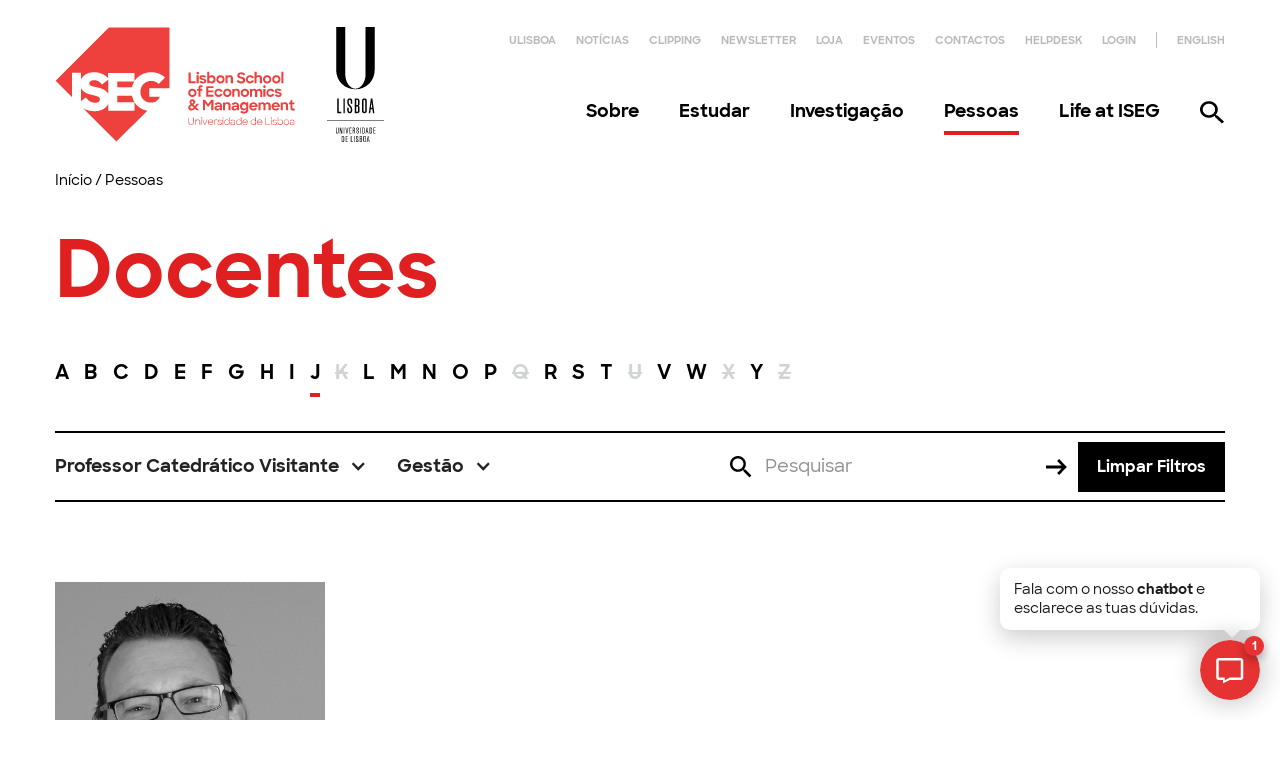

--- FILE ---
content_type: text/html; charset=UTF-8
request_url: https://www.iseg.ulisboa.pt/pessoas/docentes/?ru=analise-e-matematica-financeira&cat=professor-catedratico-visitante&dep=gestao&letter=J
body_size: 10564
content:

<!DOCTYPE html>
<html lang="pt" data-wf-page="5fe106a88a172e509539fddb" data-wf-site="5fce48798b20421d6058c2cc">

	<head>
		<meta charset="utf-8">
		<meta content="width=device-width, initial-scale=1" name="viewport">

		<!-- begin wp_head -->
		<meta name='robots' content='index, follow, max-image-preview:large, max-snippet:-1, max-video-preview:-1' />
	<!-- Google Tag Manager -->
	<script>
		(function(w, d, s, l, i) {
			w[l] = w[l] || [];
			w[l].push({
				'gtm.start': new Date().getTime(),
				event: 'gtm.js'
			});
			var f = d.getElementsByTagName(s)[0],
				j = d.createElement(s),
				dl = l != 'dataLayer' ? '&l=' + l : '';
			j.async = true;
			j.src =
				'https://www.googletagmanager.com/gtm.js?id=' + i + dl;
			f.parentNode.insertBefore(j, f);
		})(window, document, 'script', 'dataLayer', 'GTM-WGS4B3K');
	</script>
	<!-- End Google Tag Manager -->

	<!-- This site is optimized with the Yoast SEO plugin v22.6 - https://yoast.com/wordpress/plugins/seo/ -->
	<title>Docentes - ISEG</title>
	<link rel="canonical" href="https://www.iseg.ulisboa.pt/pessoas/docentes/" />
	<script type="application/ld+json" class="yoast-schema-graph">{"@context":"https://schema.org","@graph":[{"@type":"WebPage","@id":"https://www.iseg.ulisboa.pt/pessoas/docentes/","url":"https://www.iseg.ulisboa.pt/pessoas/docentes/","name":"Docentes - ISEG","isPartOf":{"@id":"https://www.iseg.ulisboa.pt/#website"},"datePublished":"2021-01-08T14:58:28+00:00","dateModified":"2021-01-08T15:07:24+00:00","breadcrumb":{"@id":"https://www.iseg.ulisboa.pt/pessoas/docentes/#breadcrumb"},"inLanguage":"pt-PT","potentialAction":[{"@type":"ReadAction","target":["https://www.iseg.ulisboa.pt/pessoas/docentes/"]}]},{"@type":"BreadcrumbList","@id":"https://www.iseg.ulisboa.pt/pessoas/docentes/#breadcrumb","itemListElement":[{"@type":"ListItem","position":1,"name":"Home","item":"https://www.iseg.ulisboa.pt/"},{"@type":"ListItem","position":2,"name":"Pessoas","item":"https://www.iseg.ulisboa.pt/pessoas/"},{"@type":"ListItem","position":3,"name":"Docentes"}]},{"@type":"WebSite","@id":"https://www.iseg.ulisboa.pt/#website","url":"https://www.iseg.ulisboa.pt/","name":"ISEG","description":"Lisbon School of Economics &amp; Management","publisher":{"@id":"https://www.iseg.ulisboa.pt/#organization"},"potentialAction":[{"@type":"SearchAction","target":{"@type":"EntryPoint","urlTemplate":"https://www.iseg.ulisboa.pt/?s={search_term_string}"},"query-input":"required name=search_term_string"}],"inLanguage":"pt-PT"},{"@type":"Organization","@id":"https://www.iseg.ulisboa.pt/#organization","name":"ISEG","url":"https://www.iseg.ulisboa.pt/","logo":{"@type":"ImageObject","inLanguage":"pt-PT","@id":"https://www.iseg.ulisboa.pt/#/schema/logo/image/","url":"https://www.iseg.ulisboa.pt/wp-content/uploads/2021/02/iseg-logo-ul.svg","contentUrl":"https://www.iseg.ulisboa.pt/wp-content/uploads/2021/02/iseg-logo-ul.svg","width":250,"height":120,"caption":"ISEG"},"image":{"@id":"https://www.iseg.ulisboa.pt/#/schema/logo/image/"},"sameAs":["https://www.facebook.com/iseg.pt","https://x.com/iseglisbon","https://www.instagram.com/iseglisbon/","https://www.linkedin.com/school/iseglisbon/","https://www.youtube.com/user/DMREISEG"]}]}</script>
	<!-- / Yoast SEO plugin. -->


<link rel='dns-prefetch' href='//www.googletagmanager.com' />
<link rel="alternate" type="application/rss+xml" title="ISEG &raquo; Feed" href="https://www.iseg.ulisboa.pt/feed/" />
<link rel="alternate" type="application/rss+xml" title="ISEG &raquo; Feed de comentários" href="https://www.iseg.ulisboa.pt/comments/feed/" />
<style id='classic-theme-styles-inline-css' type='text/css'>
/*! This file is auto-generated */
.wp-block-button__link{color:#fff;background-color:#32373c;border-radius:9999px;box-shadow:none;text-decoration:none;padding:calc(.667em + 2px) calc(1.333em + 2px);font-size:1.125em}.wp-block-file__button{background:#32373c;color:#fff;text-decoration:none}
</style>
<style id='global-styles-inline-css' type='text/css'>
body{--wp--preset--color--black: #000000;--wp--preset--color--cyan-bluish-gray: #abb8c3;--wp--preset--color--white: #ffffff;--wp--preset--color--pale-pink: #f78da7;--wp--preset--color--vivid-red: #cf2e2e;--wp--preset--color--luminous-vivid-orange: #ff6900;--wp--preset--color--luminous-vivid-amber: #fcb900;--wp--preset--color--light-green-cyan: #7bdcb5;--wp--preset--color--vivid-green-cyan: #00d084;--wp--preset--color--pale-cyan-blue: #8ed1fc;--wp--preset--color--vivid-cyan-blue: #0693e3;--wp--preset--color--vivid-purple: #9b51e0;--wp--preset--color--iseg-red: #e02020;--wp--preset--color--iseg-pink: #f0bed5;--wp--preset--color--iseg-yellow: #fadc64;--wp--preset--color--iseg-blue: #3787fa;--wp--preset--color--iseg-white: #ffffff;--wp--preset--color--iseg-dark-grey: #413f4b;--wp--preset--color--iseg-green: #67BEB0;--wp--preset--font-size--small: 14px;--wp--preset--font-size--medium: 20px;--wp--preset--font-size--large: 24px;--wp--preset--font-size--x-large: 42px;--wp--preset--font-size--huge: 25px;--wp--preset--spacing--20: 0.44rem;--wp--preset--spacing--30: 0.67rem;--wp--preset--spacing--40: 1rem;--wp--preset--spacing--50: 1.5rem;--wp--preset--spacing--60: 2.25rem;--wp--preset--spacing--70: 3.38rem;--wp--preset--spacing--80: 5.06rem;--wp--preset--shadow--natural: 6px 6px 9px rgba(0, 0, 0, 0.2);--wp--preset--shadow--deep: 12px 12px 50px rgba(0, 0, 0, 0.4);--wp--preset--shadow--sharp: 6px 6px 0px rgba(0, 0, 0, 0.2);--wp--preset--shadow--outlined: 6px 6px 0px -3px rgba(255, 255, 255, 1), 6px 6px rgba(0, 0, 0, 1);--wp--preset--shadow--crisp: 6px 6px 0px rgba(0, 0, 0, 1);}:where(.is-layout-flex){gap: 0.5em;}:where(.is-layout-grid){gap: 0.5em;}body .is-layout-flex{display: flex;}body .is-layout-flex{flex-wrap: wrap;align-items: center;}body .is-layout-flex > *{margin: 0;}body .is-layout-grid{display: grid;}body .is-layout-grid > *{margin: 0;}:where(.wp-block-columns.is-layout-flex){gap: 2em;}:where(.wp-block-columns.is-layout-grid){gap: 2em;}:where(.wp-block-post-template.is-layout-flex){gap: 1.25em;}:where(.wp-block-post-template.is-layout-grid){gap: 1.25em;}.has-black-color{color: var(--wp--preset--color--black) !important;}.has-cyan-bluish-gray-color{color: var(--wp--preset--color--cyan-bluish-gray) !important;}.has-white-color{color: var(--wp--preset--color--white) !important;}.has-pale-pink-color{color: var(--wp--preset--color--pale-pink) !important;}.has-vivid-red-color{color: var(--wp--preset--color--vivid-red) !important;}.has-luminous-vivid-orange-color{color: var(--wp--preset--color--luminous-vivid-orange) !important;}.has-luminous-vivid-amber-color{color: var(--wp--preset--color--luminous-vivid-amber) !important;}.has-light-green-cyan-color{color: var(--wp--preset--color--light-green-cyan) !important;}.has-vivid-green-cyan-color{color: var(--wp--preset--color--vivid-green-cyan) !important;}.has-pale-cyan-blue-color{color: var(--wp--preset--color--pale-cyan-blue) !important;}.has-vivid-cyan-blue-color{color: var(--wp--preset--color--vivid-cyan-blue) !important;}.has-vivid-purple-color{color: var(--wp--preset--color--vivid-purple) !important;}.has-black-background-color{background-color: var(--wp--preset--color--black) !important;}.has-cyan-bluish-gray-background-color{background-color: var(--wp--preset--color--cyan-bluish-gray) !important;}.has-white-background-color{background-color: var(--wp--preset--color--white) !important;}.has-pale-pink-background-color{background-color: var(--wp--preset--color--pale-pink) !important;}.has-vivid-red-background-color{background-color: var(--wp--preset--color--vivid-red) !important;}.has-luminous-vivid-orange-background-color{background-color: var(--wp--preset--color--luminous-vivid-orange) !important;}.has-luminous-vivid-amber-background-color{background-color: var(--wp--preset--color--luminous-vivid-amber) !important;}.has-light-green-cyan-background-color{background-color: var(--wp--preset--color--light-green-cyan) !important;}.has-vivid-green-cyan-background-color{background-color: var(--wp--preset--color--vivid-green-cyan) !important;}.has-pale-cyan-blue-background-color{background-color: var(--wp--preset--color--pale-cyan-blue) !important;}.has-vivid-cyan-blue-background-color{background-color: var(--wp--preset--color--vivid-cyan-blue) !important;}.has-vivid-purple-background-color{background-color: var(--wp--preset--color--vivid-purple) !important;}.has-black-border-color{border-color: var(--wp--preset--color--black) !important;}.has-cyan-bluish-gray-border-color{border-color: var(--wp--preset--color--cyan-bluish-gray) !important;}.has-white-border-color{border-color: var(--wp--preset--color--white) !important;}.has-pale-pink-border-color{border-color: var(--wp--preset--color--pale-pink) !important;}.has-vivid-red-border-color{border-color: var(--wp--preset--color--vivid-red) !important;}.has-luminous-vivid-orange-border-color{border-color: var(--wp--preset--color--luminous-vivid-orange) !important;}.has-luminous-vivid-amber-border-color{border-color: var(--wp--preset--color--luminous-vivid-amber) !important;}.has-light-green-cyan-border-color{border-color: var(--wp--preset--color--light-green-cyan) !important;}.has-vivid-green-cyan-border-color{border-color: var(--wp--preset--color--vivid-green-cyan) !important;}.has-pale-cyan-blue-border-color{border-color: var(--wp--preset--color--pale-cyan-blue) !important;}.has-vivid-cyan-blue-border-color{border-color: var(--wp--preset--color--vivid-cyan-blue) !important;}.has-vivid-purple-border-color{border-color: var(--wp--preset--color--vivid-purple) !important;}.has-small-font-size{font-size: var(--wp--preset--font-size--small) !important;}.has-medium-font-size{font-size: var(--wp--preset--font-size--medium) !important;}.has-large-font-size{font-size: var(--wp--preset--font-size--large) !important;}.has-x-large-font-size{font-size: var(--wp--preset--font-size--x-large) !important;}
.wp-block-navigation a:where(:not(.wp-element-button)){color: inherit;}
:where(.wp-block-post-template.is-layout-flex){gap: 1.25em;}:where(.wp-block-post-template.is-layout-grid){gap: 1.25em;}
:where(.wp-block-columns.is-layout-flex){gap: 2em;}:where(.wp-block-columns.is-layout-grid){gap: 2em;}
.wp-block-pullquote{font-size: 1.5em;line-height: 1.6;}
</style>
<link rel='stylesheet' id='pb-accordion-blocks-style-css' href='https://www.iseg.ulisboa.pt/wp-content/plugins/accordion-blocks/build/index.css?ver=1.5.0' type='text/css' media='all' />
<link rel='stylesheet' id='trp-language-switcher-v2-css' href='https://www.iseg.ulisboa.pt/wp-content/plugins/translatepress-multilingual/assets/css/trp-language-switcher-v2.css?ver=3.0.1' type='text/css' media='all' />
<link rel='stylesheet' id='tablepress-default-css' href='https://www.iseg.ulisboa.pt/wp-content/plugins/tablepress/css/build/default.css?ver=2.3.1' type='text/css' media='all' />
<link rel='stylesheet' id='iseg-normalize-css-css' href='https://www.iseg.ulisboa.pt/wp-content/themes/iseg/assets/css/normalize.css?ver=1765448798' type='text/css' media='all' />
<link rel='stylesheet' id='iseg-w-css-css' href='https://www.iseg.ulisboa.pt/wp-content/themes/iseg/assets/css/components.css?ver=1765448798' type='text/css' media='all' />
<link rel='stylesheet' id='iseg-css-css' href='https://www.iseg.ulisboa.pt/wp-content/themes/iseg/assets/css/iseg.css?ver=1765448798' type='text/css' media='all' />
<link rel='stylesheet' id='iseg-custom-css-css' href='https://www.iseg.ulisboa.pt/wp-content/themes/iseg/assets/css/custom.css?ver=1765448798' type='text/css' media='all' />
<link rel='stylesheet' id='vite-tailwind-css' href='https://www.iseg.ulisboa.pt/wp-content/themes/iseg/assets/dist/assets/tailwind-Cemx4nXk.css?ver=1.0.0' type='text/css' media='all' />
<script type="text/javascript" src="https://d3e54v103j8qbb.cloudfront.net/js/jquery-3.5.1.min.dc5e7f18c8.js?site=5fce48798b20421d6058c2cc%20type=text/javascript%20integrity=sha256-9/aliU8dGd2tb6OSsuzixeV4y/faTqgFtohetphbbj0=" id="jquery-core-js"></script>
<script type="text/javascript" src="https://www.iseg.ulisboa.pt/wp-includes/js/jquery/jquery-migrate.min.js?ver=3.4.1" id="jquery-migrate-js"></script>
<script type="text/javascript" src="https://www.iseg.ulisboa.pt/wp-content/plugins/translatepress-multilingual/assets/js/trp-frontend-language-switcher.js?ver=3.0.1" id="trp-language-switcher-js-v2-js"></script>

<!-- Google tag (gtag.js) snippet added by Site Kit -->
<!-- Google Analytics snippet added by Site Kit -->
<script type="text/javascript" src="https://www.googletagmanager.com/gtag/js?id=GT-PJRD8P2" id="google_gtagjs-js" async></script>
<script type="text/javascript" id="google_gtagjs-js-after">
/* <![CDATA[ */
window.dataLayer = window.dataLayer || [];function gtag(){dataLayer.push(arguments);}
gtag("set","linker",{"domains":["www.iseg.ulisboa.pt"]});
gtag("js", new Date());
gtag("set", "developer_id.dZTNiMT", true);
gtag("config", "GT-PJRD8P2");
/* ]]> */
</script>
<link rel="https://api.w.org/" href="https://www.iseg.ulisboa.pt/wp-json/" /><link rel="alternate" type="application/json" href="https://www.iseg.ulisboa.pt/wp-json/wp/v2/pages/523" /><link rel="EditURI" type="application/rsd+xml" title="RSD" href="https://www.iseg.ulisboa.pt/xmlrpc.php?rsd" />
<meta name="generator" content="WordPress 6.5.7" />
<link rel='shortlink' href='https://www.iseg.ulisboa.pt/?p=523' />
<meta name="generator" content="Site Kit by Google 1.170.0" /><link rel="alternate" hreflang="pt-PT" href="https://www.iseg.ulisboa.pt/pessoas/docentes/?ru=analise-e-matematica-financeira&#038;cat=professor-catedratico-visitante&#038;dep=gestao&#038;letter=J"/>
<link rel="alternate" hreflang="en-US" href="https://www.iseg.ulisboa.pt/en/people/faculty/?ru=analise-e-matematica-financeira&#038;cat=professor-catedratico-visitante&#038;dep=gestao&#038;letter=J"/>
<link rel="alternate" hreflang="pt" href="https://www.iseg.ulisboa.pt/pessoas/docentes/?ru=analise-e-matematica-financeira&#038;cat=professor-catedratico-visitante&#038;dep=gestao&#038;letter=J"/>
<link rel="alternate" hreflang="en" href="https://www.iseg.ulisboa.pt/en/people/faculty/?ru=analise-e-matematica-financeira&#038;cat=professor-catedratico-visitante&#038;dep=gestao&#038;letter=J"/>
<link rel="icon" href="https://www.iseg.ulisboa.pt/wp-content/uploads/2021/01/cropped-favicon-32x32.png" sizes="32x32" />
<link rel="icon" href="https://www.iseg.ulisboa.pt/wp-content/uploads/2021/01/cropped-favicon-192x192.png" sizes="192x192" />
<link rel="apple-touch-icon" href="https://www.iseg.ulisboa.pt/wp-content/uploads/2021/01/cropped-favicon-180x180.png" />
<meta name="msapplication-TileImage" content="https://www.iseg.ulisboa.pt/wp-content/uploads/2021/01/cropped-favicon-270x270.png" />
	<!-- [if lt IE 9]><script src="https://cdnjs.cloudflare.com/ajax/libs/html5shiv/3.7.3/html5shiv.min.js" type="text/javascript"></script><![endif] -->
	<script type="text/javascript">
		! function(o, c) {
			var n = c.documentElement,
				t = " w-mod-";
			n.className += t + "js", ("ontouchstart" in o || o.DocumentTouch && c instanceof DocumentTouch) && (n.className += t + "touch")
		}(window, document);
	</script>

<!-- START - Open Graph and Twitter Card Tags 3.3.3 -->
 <!-- Facebook Open Graph -->
  <meta property="og:locale" content="pt_PT"/>
  <meta property="og:site_name" content="ISEG"/>
  <meta property="og:title" content="Docentes"/>
  <meta property="og:url" content="https://www.iseg.ulisboa.pt/pessoas/docentes/"/>
  <meta property="og:type" content="article"/>
  <meta property="og:description" content="Lisbon School of Economics &amp; Management"/>
  <meta property="og:image" content="https://www.iseg.ulisboa.pt/wp-content/uploads/2021/02/iseg-og-default.png"/>
  <meta property="og:image:url" content="https://www.iseg.ulisboa.pt/wp-content/uploads/2021/02/iseg-og-default.png"/>
  <meta property="og:image:secure_url" content="https://www.iseg.ulisboa.pt/wp-content/uploads/2021/02/iseg-og-default.png"/>
 <!-- Google+ / Schema.org -->
 <!-- Twitter Cards -->
  <meta name="twitter:title" content="Docentes"/>
  <meta name="twitter:url" content="https://www.iseg.ulisboa.pt/pessoas/docentes/"/>
  <meta name="twitter:description" content="Lisbon School of Economics &amp; Management"/>
  <meta name="twitter:image" content="https://www.iseg.ulisboa.pt/wp-content/uploads/2021/02/iseg-og-default.png"/>
  <meta name="twitter:card" content="summary_large_image"/>
 <!-- SEO -->
 <!-- Misc. tags -->
 <!-- is_singular -->
<!-- END - Open Graph and Twitter Card Tags 3.3.3 -->
	

	</head>

	<body class="page-template page-template-tpl-list-faculty page-template-tpl-list-faculty-php page page-id-523 page-child parent-pageid-527 translatepress-pt_PT">
			<!-- Google Tag Manager (noscript) .. -->
	<noscript><iframe src="https://www.googletagmanager.com/ns.html?id=GTM-WGS4B3K" height="0" width="0" style="display:none;visibility:hidden"></iframe></noscript>
	<!-- End Google Tag Manager (noscript) -->

		<header role="banner" class="header">
						<div class="main-header-container header-container">
				<a href="https://www.iseg.ulisboa.pt" class="iseg-logo w-inline-block">
										<img src="https://www.iseg.ulisboa.pt/wp-content/uploads/2021/02/iseg-logo-site.svg" loading="lazy" alt="ISEG logo" class="iseg-logo__image">
				</a>
				<div class="navigation">
					<div class="secondary-menu-wrapper">
							<ul role="list" class="secondary-menu">
		<li id="menu-item-16980" class="secondary-menu-item"><a target="_blank" rel="noopener" href="https://www.ulisboa.pt/">ULisboa</a></li>
<li id="menu-item-1716" class="secondary-menu-item"><a href="https://www.iseg.ulisboa.pt/noticias/">Notícias</a></li>
<li id="menu-item-36358" class="secondary-menu-item"><a href="https://www.iseg.ulisboa.pt/clipping-noticias/">Clipping</a></li>
<li id="menu-item-20670" class="secondary-menu-item"><a href="https://www.iseg.ulisboa.pt/opiniao-iseg-newsletter/">Newsletter</a></li>
<li id="menu-item-48819" class="secondary-menu-item"><a href="https://loja.iseg.ulisboa.pt/">Loja</a></li>
<li id="menu-item-1715" class="secondary-menu-item"><a href="https://www.iseg.ulisboa.pt/eventos/">Eventos</a></li>
<li id="menu-item-1714" class="secondary-menu-item"><a href="https://www.iseg.ulisboa.pt/contactos/">Contactos</a></li>
<li id="menu-item-424" class="secondary-menu-item"><a target="_blank" rel="noopener" href="https://iseg-ulisboa.atlassian.net/servicedesk/customer/portals">Helpdesk</a></li>
	</ul>
	<ul role="list" class="action-menu">
		<li class="action-menu-item">
			<a href="https://fenix.iseg.ulisboa.pt/" target="_blank">Login</a>
		</li>
										
									
									<li data-no-translation class='action-menu-item language-switch'> 
						<a href="https://www.iseg.ulisboa.pt/en/people/faculty/?ru=analise-e-matematica-financeira&#038;cat=professor-catedratico-visitante&#038;dep=gestao&#038;letter=J"> 
							<span>English							</span>
						</a>
					</li>
										</ul>					</div>

					
<div class="main-menu-wrapper">
	<ul role="list" class="main-menu">
					<li class="menu-item ">

									<a href="https://www.iseg.ulisboa.pt/sobre/" title="Sobre" target="_self">
						Sobre					</a>
									<div class="submenu">
						<div class="submenu-container">

							<div class="submenu-image">
																	<img src="https://www.iseg.ulisboa.pt/wp-content/uploads/2021/01/FIL9257.jpg" class="image-cover wp-post-image" alt="" decoding="async" fetchpriority="high" srcset="https://www.iseg.ulisboa.pt/wp-content/uploads/2021/01/FIL9257.jpg 6024w, https://www.iseg.ulisboa.pt/wp-content/uploads/2021/01/FIL9257-300x200.jpg 300w, https://www.iseg.ulisboa.pt/wp-content/uploads/2021/01/FIL9257-1536x1026.jpg 1536w, https://www.iseg.ulisboa.pt/wp-content/uploads/2021/01/FIL9257-2048x1368.jpg 2048w" sizes="(max-width: 6024px) 100vw, 6024px" />															</div>

															<ul role="list" class="submenu-links">
									
											<li class="submenu-link-item">
												<a href="https://www.iseg.ulisboa.pt/sobre/" title="Overview" target="_self">
													Overview												</a>
											</li>
									
											<li class="submenu-link-item">
												<a href="https://www.iseg.ulisboa.pt/sobre/mensagem-do-presidente/" title="Mensagem do Presidente" target="_self">
													Mensagem do Presidente												</a>
											</li>
									
											<li class="submenu-link-item">
												<a href="https://www.iseg.ulisboa.pt/sobre/missao-e-visao/" title="Missão e Visão" target="_self">
													Missão e Visão												</a>
											</li>
									
											<li class="submenu-link-item">
												<a href="https://www.iseg.ulisboa.pt/sobre/historia/" title="História" target="_self">
													História												</a>
											</li>
									
											<li class="submenu-link-item">
												<a href="https://www.iseg.ulisboa.pt/sobre/lideranca-e-governo/" title="Liderança e Governo" target="_self">
													Liderança e Governo												</a>
											</li>
									
											<li class="submenu-link-item">
												<a href="https://www.iseg.ulisboa.pt/sobre/documentos-e-legislacao/" title="Documentos e Legislação" target="_self">
													Documentos e Legislação												</a>
											</li>
									
											<li class="submenu-link-item">
												<a href="https://www.iseg.ulisboa.pt/sobre/acreditacoes-e-parcerias/" title="Acreditações e Parcerias" target="_self">
													Acreditações e Parcerias												</a>
											</li>
									
											<li class="submenu-link-item">
												<a href="https://www.iseg.ulisboa.pt/sustentabilidade/" title="Sustentabilidade" target="_self">
													Sustentabilidade												</a>
											</li>
									
								</ul>
															<div class="submenu-related">
									<div class="submenu-related-title">Links Relacionados</div>

									<ul role="list" class="submenu-related-links">
																					<li class="submenu-related-link-item">
																									<a href="https://www.iseg.ulisboa.pt/contactos/" title="Contactos" target="_self">
														Contactos													</a>
																							</li>
																					<li class="submenu-related-link-item">
																									<a href="https://www.iseg.ulisboa.pt/campus-iseg/" title="Campus" target="_self">
														Campus													</a>
																							</li>
																					<li class="submenu-related-link-item">
																									<a href="https://www.iseg.ulisboa.pt/sobre/gestao-de-processos-e-da-qualidade/" title="Qualidade" target="_self">
														Qualidade													</a>
																							</li>
																					<li class="submenu-related-link-item">
																									<a href="https://www.iseg.ulisboa.pt/sobre/parcerias-e-acordos-de-cooperacao/" title="Parcerias e Acordos de Cooperação" target="_self">
														Parcerias e Acordos de Cooperação													</a>
																							</li>
																					<li class="submenu-related-link-item">
																									<a href="https://www.iseg.ulisboa.pt/sobre/integridade-academica/" title="Integridade Académica" target="_self">
														Integridade Académica													</a>
																							</li>
																					<li class="submenu-related-link-item">
																									<a href="https://www.iseg.ulisboa.pt/sobre/media-e-identidade-de-marca/" title="Media e Identidade de Marca" target="_self">
														Media e Identidade de Marca													</a>
																							</li>
																					<li class="submenu-related-link-item">
																									<a href="https://www.ulisboa.pt/" title="ULisboa" target="_blank">
														ULisboa													</a>
																							</li>
																					<li class="submenu-related-link-item">
																									<a href="https://www.iseg.ulisboa.pt/sobre/lideranca-e-governo/eleicoes/" title="Eleições 2025" target="_self">
														Eleições 2025													</a>
																							</li>
																			</ul>
								</div>
							
						</div>
					</div>
							</li>
					<li class="menu-item ">

									<a href="https://www.iseg.ulisboa.pt/estudar/" title="Estudar" target="_self">
						Estudar					</a>
									<div class="submenu">
						<div class="submenu-container">

							<div class="submenu-image">
																	<img src="https://www.iseg.ulisboa.pt/wp-content/uploads/2021/01/hero-study.jpg" class="image-cover wp-post-image" alt="" decoding="async" srcset="https://www.iseg.ulisboa.pt/wp-content/uploads/2021/01/hero-study.jpg 1080w, https://www.iseg.ulisboa.pt/wp-content/uploads/2021/01/hero-study-300x217.jpg 300w" sizes="(max-width: 1080px) 100vw, 1080px" />															</div>

															<ul role="list" class="submenu-links">
									
											<li class="submenu-link-item">
												<a href="https://www.iseg.ulisboa.pt/estudar/" title="Overview" target="_self">
													Overview												</a>
											</li>
									
											<li class="submenu-link-item">
												<a href="https://www.iseg.ulisboa.pt/estudar/licenciaturas/" title="Licenciaturas" target="_self">
													Licenciaturas												</a>
											</li>
									
											<li class="submenu-link-item">
												<a href="https://www.iseg.ulisboa.pt/estudar/mestrados/" title="Mestrados" target="_self">
													Mestrados												</a>
											</li>
									
											<li class="submenu-link-item">
												<a href="https://www.iseg.ulisboa.pt/estudar/doutoramentos/" title="Doutoramentos" target="_self">
													Doutoramentos												</a>
											</li>
									
											<li class="submenu-link-item">
												<a href="https://isegexecutive.education/en/courses/iseg-mba/mba/" title="ISEG MBA" target="_blank">
													ISEG MBA												</a>
											</li>
									
											<li class="submenu-link-item">
												<a href="https://isegexecutive.education/" title="Executive Education" target="_blank">
													Executive Education												</a>
											</li>
									
								</ul>
															<div class="submenu-related">
									<div class="submenu-related-title">Links Relacionados</div>

									<ul role="list" class="submenu-related-links">
																					<li class="submenu-related-link-item">
																									<a href="https://www.iseg.ulisboa.pt/estudar/servicos-para-estudantes/" title="Serviços para Estudantes" target="_self">
														Serviços para Estudantes													</a>
																							</li>
																					<li class="submenu-related-link-item">
																									<a href="https://www.iseg.ulisboa.pt/estudar/bem-estar-no-iseg/" title="Bem-Estar" target="_self">
														Bem-Estar													</a>
																							</li>
																					<li class="submenu-related-link-item">
																									<a href="https://www.iseg.ulisboa.pt/estudar/bolsas-e-premios/" title="Bolsas e Prémios" target="_blank">
														Bolsas e Prémios													</a>
																							</li>
																					<li class="submenu-related-link-item">
																									<a href="https://www.iseg.ulisboa.pt/secretaria/" title="Serviços Académicos" target="_blank">
														Serviços Académicos													</a>
																							</li>
																					<li class="submenu-related-link-item">
																									<a href="https://www.iseg.ulisboa.pt/internacional/" title="Gabinete Internacional de Mobilidade" target="_blank">
														Gabinete Internacional de Mobilidade													</a>
																							</li>
																					<li class="submenu-related-link-item">
																									<a href="https://www.iseg.ulisboa.pt/carriers/" title="Career Services" target="_blank">
														Career Services													</a>
																							</li>
																			</ul>
								</div>
							
						</div>
					</div>
							</li>
					<li class="menu-item ">

									<a href="https://www.iseg.ulisboa.pt/investigacao/" title="Investigação" target="_self">
						Investigação					</a>
									<div class="submenu">
						<div class="submenu-container">

							<div class="submenu-image">
																	<img src="https://www.iseg.ulisboa.pt/wp-content/uploads/2021/01/FIL9541.jpg" class="image-cover wp-post-image" alt="" decoding="async" srcset="https://www.iseg.ulisboa.pt/wp-content/uploads/2021/01/FIL9541.jpg 6024w, https://www.iseg.ulisboa.pt/wp-content/uploads/2021/01/FIL9541-300x200.jpg 300w, https://www.iseg.ulisboa.pt/wp-content/uploads/2021/01/FIL9541-1536x1026.jpg 1536w, https://www.iseg.ulisboa.pt/wp-content/uploads/2021/01/FIL9541-2048x1368.jpg 2048w" sizes="(max-width: 6024px) 100vw, 6024px" />															</div>

															<ul role="list" class="submenu-links">
									
											<li class="submenu-link-item">
												<a href="https://www.iseg.ulisboa.pt/investigacao/" title="Overview" target="_self">
													Overview												</a>
											</li>
									
											<li class="submenu-link-item">
												<a href="https://www.iseg.ulisboa.pt/investigacao/data-lab/" title="Data Lab" target="_self">
													Data Lab												</a>
											</li>
									
											<li class="submenu-link-item">
												<a href="https://www.iseg.ulisboa.pt/investigacao/futures-lab/" title="Futures Lab" target="_self">
													Futures Lab												</a>
											</li>
									
											<li class="submenu-link-item">
												<a href="https://www.iseg.ulisboa.pt/investigacao/policy-lab/" title="Policy Lab" target="_self">
													Policy Lab												</a>
											</li>
									
											<li class="submenu-link-item">
												<a href="https://www.iseg.ulisboa.pt/investigacao/xlab/" title="XLAB" target="_self">
													XLAB												</a>
											</li>
									
											<li class="submenu-link-item">
												<a href="https://www.iseg.ulisboa.pt/eventos/?tab=past&#038;topic=investigacao" title="Eventos" target="_self">
													Eventos												</a>
											</li>
									
								</ul>
															<div class="submenu-related">
									<div class="submenu-related-title">Links Relacionados</div>

									<ul role="list" class="submenu-related-links">
																					<li class="submenu-related-link-item">
																									<a href="https://www.iseg.ulisboa.pt/biblioteca/" title="Biblioteca" target="_blank">
														Biblioteca													</a>
																							</li>
																					<li class="submenu-related-link-item">
																									<a href="https://www.iseg.ulisboa.pt/estudar/doutoramentos/" title="Doutoramentos" target="_self">
														Doutoramentos													</a>
																							</li>
																					<li class="submenu-related-link-item">
																									<a href="https://www.iseg.ulisboa.pt/dissertacoes/" title="Dissertações" target="_blank">
														Dissertações													</a>
																							</li>
																					<li class="submenu-related-link-item">
																									<a href="https://www.iseg.ulisboa.pt/investigacao/lista-de-publicacoes-iseg/" title="Publicações" target="_self">
														Publicações													</a>
																							</li>
																					<li class="submenu-related-link-item">
																									<a href="https://www.iseg.ulisboa.pt/investigacao/iseg-funding-active-projects/" title="Projetos Ativos" target="_self">
														Projetos Ativos													</a>
																							</li>
																					<li class="submenu-related-link-item">
																									<a href="https://www.iseg.ulisboa.pt/recursos-humanos/hr-excellence-in-research/" title="HR Excellence in Research" target="_self">
														HR Excellence in Research													</a>
																							</li>
																			</ul>
								</div>
							
						</div>
					</div>
							</li>
					<li class="menu-item current-menu-item">

									<a href="https://www.iseg.ulisboa.pt/pessoas/" title="Pessoas" target="_self">
						Pessoas					</a>
									<div class="submenu">
						<div class="submenu-container">

							<div class="submenu-image">
																	<img src="https://www.iseg.ulisboa.pt/wp-content/uploads/2021/01/hero-study-1.jpg" class="image-cover wp-post-image" alt="" decoding="async" srcset="https://www.iseg.ulisboa.pt/wp-content/uploads/2021/01/hero-study-1.jpg 1080w, https://www.iseg.ulisboa.pt/wp-content/uploads/2021/01/hero-study-1-300x217.jpg 300w" sizes="(max-width: 1080px) 100vw, 1080px" />															</div>

															<ul role="list" class="submenu-links">
									
											<li class="submenu-link-item">
												<a href="https://www.iseg.ulisboa.pt/pessoas/" title="Overview" target="_self">
													Overview												</a>
											</li>
									
											<li class="submenu-link-item">
												<a href="https://www.iseg.ulisboa.pt/pessoas/docentes/" title="Docentes" target="_self">
													Docentes												</a>
											</li>
									
											<li class="submenu-link-item">
												<a href="https://www.iseg.ulisboa.pt/pessoas/alumni/" title="Alumni" target="_self">
													Alumni												</a>
											</li>
									
											<li class="submenu-link-item">
												<a href="https://www.iseg.ulisboa.pt/pessoas/estudantes/" title="Estudantes" target="_self">
													Estudantes												</a>
											</li>
									
											<li class="submenu-link-item">
												<a href="https://www.iseg.ulisboa.pt/pessoas/funcionarios/" title="Funcionários" target="_self">
													Funcionários												</a>
											</li>
									
								</ul>
															<div class="submenu-related">
									<div class="submenu-related-title">Links Relacionados</div>

									<ul role="list" class="submenu-related-links">
																					<li class="submenu-related-link-item">
																									<a href="https://www.iseg.ulisboa.pt/recursos-humanos/" title="Direção de Recursos Humanos" target="_self">
														Direção de Recursos Humanos													</a>
																							</li>
																					<li class="submenu-related-link-item">
																									<a href="https://www.iseg.ulisboa.pt/aquila/investigacao/alumni?locale=pt" title="Alumni Económicas" target="_blank">
														Alumni Económicas													</a>
																							</li>
																					<li class="submenu-related-link-item">
																									<a href="https://www.iseg.ulisboa.pt/fundacao-economicas/" title="Fundação Económicas" target="_blank">
														Fundação Económicas													</a>
																							</li>
																			</ul>
								</div>
							
						</div>
					</div>
							</li>
					<li class="menu-item ">

									<a href="https://www.iseg.ulisboa.pt/viver-iseg/" title="Life at ISEG" target="_self">
						Life at ISEG					</a>
									<div class="submenu">
						<div class="submenu-container">

							<div class="submenu-image">
																	<img src="https://www.iseg.ulisboa.pt/wp-content/uploads/2021/01/hero-lifeatiseg-900.jpg" class="image-cover wp-post-image" alt="" decoding="async" srcset="https://www.iseg.ulisboa.pt/wp-content/uploads/2021/01/hero-lifeatiseg-900.jpg 1080w, https://www.iseg.ulisboa.pt/wp-content/uploads/2021/01/hero-lifeatiseg-900-300x250.jpg 300w" sizes="(max-width: 1080px) 100vw, 1080px" />															</div>

															<ul role="list" class="submenu-links">
									
											<li class="submenu-link-item">
												<a href="https://www.iseg.ulisboa.pt/viver-iseg/" title="Overview" target="_self">
													Overview												</a>
											</li>
									
											<li class="submenu-link-item">
												<a href="https://www.iseg.ulisboa.pt/viver-iseg/campus-iseg/" title="Campus" target="_self">
													Campus												</a>
											</li>
									
											<li class="submenu-link-item">
												<a href="https://www.iseg.ulisboa.pt/viver-iseg/viver-em-lisboa/" title="Viver em Lisboa" target="_self">
													Viver em Lisboa												</a>
											</li>
									
											<li class="submenu-link-item">
												<a href="https://www.iseg.ulisboa.pt/viver-iseg/associacoes-de-estudantes/" title="Associações e Clubes de Estudantes" target="_self">
													Associações e Clubes de Estudantes												</a>
											</li>
									
											<li class="submenu-link-item">
												<a href="https://www.iseg.ulisboa.pt/viver-iseg/cultura-e-desporto/" title="Cultura e Desporto" target="_self">
													Cultura e Desporto												</a>
											</li>
									
								</ul>
															<div class="submenu-related">
									<div class="submenu-related-title">Links Relacionados</div>

									<ul role="list" class="submenu-related-links">
																					<li class="submenu-related-link-item">
																									<a href="https://www.iseg.ulisboa.pt/cultura-sociedade/" title="Cultura e Sociedade" target="_blank">
														Cultura e Sociedade													</a>
																							</li>
																					<li class="submenu-related-link-item">
																									<a href="https://aeiseg.com/" title="Associação de Estudantes" target="_blank">
														Associação de Estudantes													</a>
																							</li>
																					<li class="submenu-related-link-item">
																									<a href="https://estudanteinternacional.ulisboa.pt/index.html" title="Guia do Estudante Internacional" target="_blank">
														Guia do Estudante Internacional													</a>
																							</li>
																					<li class="submenu-related-link-item">
																									<a href="https://www.iseg.ulisboa.pt/viver-iseg/iseg-buddy/" title="ISEG Buddy" target="_self">
														ISEG Buddy													</a>
																							</li>
																			</ul>
								</div>
							
						</div>
					</div>
							</li>
		
		<li class="menu-item ">
			<a href="javascript:void(0)"><img class="icon__search" src="https://www.iseg.ulisboa.pt/wp-content/themes/iseg/assets/images/search_black.svg" alt="search"></a>
			<div class="submenu">
				<div class="search-container">
					<div class="flex search_bar__wrapper">
						<img class="icon__search" src="https://www.iseg.ulisboa.pt/wp-content/themes/iseg/assets/images/search_white.svg" alt="search">
						<form role="search" method="get" class="search-form" action="https://www.iseg.ulisboa.pt/">
				<label>
					<span class="screen-reader-text">Pesquisar por:</span>
					<input type="search" class="search-field" placeholder="Pesquisar &hellip;" value="" name="s" />
				</label>
				<input type="submit" class="search-submit" value="Pesquisar" />
			</form>						<img class="icon__close" src="https://www.iseg.ulisboa.pt/wp-content/themes/iseg/assets/images/close_white.svg" alt="close">
					</div>
				</div>
			</div>
		</li>
	</ul>
	<a href="#" class="search-trigger w-inline-block"><img src="https://www.iseg.ulisboa.pt/wp-content/themes/iseg/assets/images/icon-search.svg" loading="eager" alt="Pesquisar" class="search-trigger__image" /></a>
</div>
				</div>
			</div>
		</header>

		
<div class="header-mobile">
	<div class="header-mobile__main">
		<a href="https://www.iseg.ulisboa.pt" class="iseg-logo w-inline-block"><img src="https://www.iseg.ulisboa.pt/wp-content/themes/iseg/assets/images/iseg-logo.svg" loading="lazy" alt="iseg-logo" class="iseg-logo__image" /></a>
		<div class="header-mobile__buttons">
			<a href="#" class="search-trigger w-inline-block"><img src="https://www.iseg.ulisboa.pt/wp-content/themes/iseg/assets/images/icon-search.svg" loading="eager" alt="Search button" class="search-trigger__image" /></a>
			<a href="#" class="menu-trigger w-inline-block"><img src="https://www.iseg.ulisboa.pt/wp-content/themes/iseg/assets/images/icon-menu.svg" loading="lazy" alt="" class="menu-trigger__burger" /><img src="https://www.iseg.ulisboa.pt/wp-content/themes/iseg/assets/images/icon-menu-close.svg" loading="lazy" alt="" class="menu-trigger__close" /></a>
		</div>
	</div>
	<div class="header-mobile__content">
		<ul role="list" class="main-menu">
											<li class="menu-item">

											<a href="https://www.iseg.ulisboa.pt/sobre/" onclick="return false;" title="Sobre" target="_self">
							Sobre						</a>
					
										
											<a href="#" class="submenu-trigger w-inline-block"></a>
						<div class="submenu">
							
							<ul role="list" class="submenu-links">
																	<li class="submenu-link-item">
																					<a href="https://www.iseg.ulisboa.pt/sobre/" title="Overview" target="_self">
												Overview											</a>
																			</li>
																	<li class="submenu-link-item">
																					<a href="https://www.iseg.ulisboa.pt/sobre/mensagem-do-presidente/" title="Mensagem do Presidente" target="_self">
												Mensagem do Presidente											</a>
																			</li>
																	<li class="submenu-link-item">
																					<a href="https://www.iseg.ulisboa.pt/sobre/missao-e-visao/" title="Missão e Visão" target="_self">
												Missão e Visão											</a>
																			</li>
																	<li class="submenu-link-item">
																					<a href="https://www.iseg.ulisboa.pt/sobre/historia/" title="História" target="_self">
												História											</a>
																			</li>
																	<li class="submenu-link-item">
																					<a href="https://www.iseg.ulisboa.pt/sobre/lideranca-e-governo/" title="Liderança e Governo" target="_self">
												Liderança e Governo											</a>
																			</li>
																	<li class="submenu-link-item">
																					<a href="https://www.iseg.ulisboa.pt/sobre/documentos-e-legislacao/" title="Documentos e Legislação" target="_self">
												Documentos e Legislação											</a>
																			</li>
																	<li class="submenu-link-item">
																					<a href="https://www.iseg.ulisboa.pt/sobre/acreditacoes-e-parcerias/" title="Acreditações e Parcerias" target="_self">
												Acreditações e Parcerias											</a>
																			</li>
																	<li class="submenu-link-item">
																					<a href="https://www.iseg.ulisboa.pt/sustentabilidade/" title="Sustentabilidade" target="_self">
												Sustentabilidade											</a>
																			</li>
															</ul>

							
								<div class="submenu-related">
									<div class="submenu-related-title">Links Relacionados</div>
									<ul role="list" class="submenu-related-links">
																					<li class="submenu-related-link-item">
																									<a href="https://www.iseg.ulisboa.pt/contactos/" title="Contactos" target="_self">
														Contactos													</a>
																							</li>
																					<li class="submenu-related-link-item">
																									<a href="https://www.iseg.ulisboa.pt/campus-iseg/" title="Campus" target="_self">
														Campus													</a>
																							</li>
																					<li class="submenu-related-link-item">
																									<a href="https://www.iseg.ulisboa.pt/sobre/gestao-de-processos-e-da-qualidade/" title="Qualidade" target="_self">
														Qualidade													</a>
																							</li>
																					<li class="submenu-related-link-item">
																									<a href="https://www.iseg.ulisboa.pt/sobre/parcerias-e-acordos-de-cooperacao/" title="Parcerias e Acordos de Cooperação" target="_self">
														Parcerias e Acordos de Cooperação													</a>
																							</li>
																					<li class="submenu-related-link-item">
																									<a href="https://www.iseg.ulisboa.pt/sobre/integridade-academica/" title="Integridade Académica" target="_self">
														Integridade Académica													</a>
																							</li>
																					<li class="submenu-related-link-item">
																									<a href="https://www.iseg.ulisboa.pt/sobre/media-e-identidade-de-marca/" title="Media e Identidade de Marca" target="_self">
														Media e Identidade de Marca													</a>
																							</li>
																					<li class="submenu-related-link-item">
																									<a href="https://www.ulisboa.pt/" title="ULisboa" target="_blank">
														ULisboa													</a>
																							</li>
																					<li class="submenu-related-link-item">
																									<a href="https://www.iseg.ulisboa.pt/sobre/lideranca-e-governo/eleicoes/" title="Eleições 2025" target="_self">
														Eleições 2025													</a>
																							</li>
																			</ul>
								</div>	

														
						</div>
					
				</li>
											<li class="menu-item">

											<a href="https://www.iseg.ulisboa.pt/estudar/" onclick="return false;" title="Estudar" target="_self">
							Estudar						</a>
					
										
											<a href="#" class="submenu-trigger w-inline-block"></a>
						<div class="submenu">
							
							<ul role="list" class="submenu-links">
																	<li class="submenu-link-item">
																					<a href="https://www.iseg.ulisboa.pt/estudar/" title="Overview" target="_self">
												Overview											</a>
																			</li>
																	<li class="submenu-link-item">
																					<a href="https://www.iseg.ulisboa.pt/estudar/licenciaturas/" title="Licenciaturas" target="_self">
												Licenciaturas											</a>
																			</li>
																	<li class="submenu-link-item">
																					<a href="https://www.iseg.ulisboa.pt/estudar/mestrados/" title="Mestrados" target="_self">
												Mestrados											</a>
																			</li>
																	<li class="submenu-link-item">
																					<a href="https://www.iseg.ulisboa.pt/estudar/doutoramentos/" title="Doutoramentos" target="_self">
												Doutoramentos											</a>
																			</li>
																	<li class="submenu-link-item">
																					<a href="https://isegexecutive.education/en/courses/iseg-mba/mba/" title="ISEG MBA" target="_blank">
												ISEG MBA											</a>
																			</li>
																	<li class="submenu-link-item">
																					<a href="https://isegexecutive.education/" title="Executive Education" target="_blank">
												Executive Education											</a>
																			</li>
															</ul>

							
								<div class="submenu-related">
									<div class="submenu-related-title">Links Relacionados</div>
									<ul role="list" class="submenu-related-links">
																					<li class="submenu-related-link-item">
																									<a href="https://www.iseg.ulisboa.pt/estudar/servicos-para-estudantes/" title="Serviços para Estudantes" target="_self">
														Serviços para Estudantes													</a>
																							</li>
																					<li class="submenu-related-link-item">
																									<a href="https://www.iseg.ulisboa.pt/estudar/bem-estar-no-iseg/" title="Bem-Estar" target="_self">
														Bem-Estar													</a>
																							</li>
																					<li class="submenu-related-link-item">
																									<a href="https://www.iseg.ulisboa.pt/estudar/bolsas-e-premios/" title="Bolsas e Prémios" target="_blank">
														Bolsas e Prémios													</a>
																							</li>
																					<li class="submenu-related-link-item">
																									<a href="https://www.iseg.ulisboa.pt/secretaria/" title="Serviços Académicos" target="_blank">
														Serviços Académicos													</a>
																							</li>
																					<li class="submenu-related-link-item">
																									<a href="https://www.iseg.ulisboa.pt/internacional/" title="Gabinete Internacional de Mobilidade" target="_blank">
														Gabinete Internacional de Mobilidade													</a>
																							</li>
																					<li class="submenu-related-link-item">
																									<a href="https://www.iseg.ulisboa.pt/carriers/" title="Career Services" target="_blank">
														Career Services													</a>
																							</li>
																			</ul>
								</div>	

														
						</div>
					
				</li>
											<li class="menu-item">

											<a href="https://www.iseg.ulisboa.pt/investigacao/" onclick="return false;" title="Investigação" target="_self">
							Investigação						</a>
					
										
											<a href="#" class="submenu-trigger w-inline-block"></a>
						<div class="submenu">
							
							<ul role="list" class="submenu-links">
																	<li class="submenu-link-item">
																					<a href="https://www.iseg.ulisboa.pt/investigacao/" title="Overview" target="_self">
												Overview											</a>
																			</li>
																	<li class="submenu-link-item">
																					<a href="https://www.iseg.ulisboa.pt/investigacao/data-lab/" title="Data Lab" target="_self">
												Data Lab											</a>
																			</li>
																	<li class="submenu-link-item">
																					<a href="https://www.iseg.ulisboa.pt/investigacao/futures-lab/" title="Futures Lab" target="_self">
												Futures Lab											</a>
																			</li>
																	<li class="submenu-link-item">
																					<a href="https://www.iseg.ulisboa.pt/investigacao/policy-lab/" title="Policy Lab" target="_self">
												Policy Lab											</a>
																			</li>
																	<li class="submenu-link-item">
																					<a href="https://www.iseg.ulisboa.pt/investigacao/xlab/" title="XLAB" target="_self">
												XLAB											</a>
																			</li>
																	<li class="submenu-link-item">
																					<a href="https://www.iseg.ulisboa.pt/eventos/?tab=past&#038;topic=investigacao" title="Eventos" target="_self">
												Eventos											</a>
																			</li>
															</ul>

							
								<div class="submenu-related">
									<div class="submenu-related-title">Links Relacionados</div>
									<ul role="list" class="submenu-related-links">
																					<li class="submenu-related-link-item">
																									<a href="https://www.iseg.ulisboa.pt/biblioteca/" title="Biblioteca" target="_blank">
														Biblioteca													</a>
																							</li>
																					<li class="submenu-related-link-item">
																									<a href="https://www.iseg.ulisboa.pt/estudar/doutoramentos/" title="Doutoramentos" target="_self">
														Doutoramentos													</a>
																							</li>
																					<li class="submenu-related-link-item">
																									<a href="https://www.iseg.ulisboa.pt/dissertacoes/" title="Dissertações" target="_blank">
														Dissertações													</a>
																							</li>
																					<li class="submenu-related-link-item">
																									<a href="https://www.iseg.ulisboa.pt/investigacao/lista-de-publicacoes-iseg/" title="Publicações" target="_self">
														Publicações													</a>
																							</li>
																					<li class="submenu-related-link-item">
																									<a href="https://www.iseg.ulisboa.pt/investigacao/iseg-funding-active-projects/" title="Projetos Ativos" target="_self">
														Projetos Ativos													</a>
																							</li>
																					<li class="submenu-related-link-item">
																									<a href="https://www.iseg.ulisboa.pt/recursos-humanos/hr-excellence-in-research/" title="HR Excellence in Research" target="_self">
														HR Excellence in Research													</a>
																							</li>
																			</ul>
								</div>	

														
						</div>
					
				</li>
											<li class="menu-item">

											<a href="https://www.iseg.ulisboa.pt/pessoas/" onclick="return false;" title="Pessoas" target="_self">
							Pessoas						</a>
					
										
											<a href="#" class="submenu-trigger w-inline-block"></a>
						<div class="submenu">
							
							<ul role="list" class="submenu-links">
																	<li class="submenu-link-item">
																					<a href="https://www.iseg.ulisboa.pt/pessoas/" title="Overview" target="_self">
												Overview											</a>
																			</li>
																	<li class="submenu-link-item">
																					<a href="https://www.iseg.ulisboa.pt/pessoas/docentes/" title="Docentes" target="_self">
												Docentes											</a>
																			</li>
																	<li class="submenu-link-item">
																					<a href="https://www.iseg.ulisboa.pt/pessoas/alumni/" title="Alumni" target="_self">
												Alumni											</a>
																			</li>
																	<li class="submenu-link-item">
																					<a href="https://www.iseg.ulisboa.pt/pessoas/estudantes/" title="Estudantes" target="_self">
												Estudantes											</a>
																			</li>
																	<li class="submenu-link-item">
																					<a href="https://www.iseg.ulisboa.pt/pessoas/funcionarios/" title="Funcionários" target="_self">
												Funcionários											</a>
																			</li>
															</ul>

							
								<div class="submenu-related">
									<div class="submenu-related-title">Links Relacionados</div>
									<ul role="list" class="submenu-related-links">
																					<li class="submenu-related-link-item">
																									<a href="https://www.iseg.ulisboa.pt/recursos-humanos/" title="Direção de Recursos Humanos" target="_self">
														Direção de Recursos Humanos													</a>
																							</li>
																					<li class="submenu-related-link-item">
																									<a href="https://www.iseg.ulisboa.pt/aquila/investigacao/alumni?locale=pt" title="Alumni Económicas" target="_blank">
														Alumni Económicas													</a>
																							</li>
																					<li class="submenu-related-link-item">
																									<a href="https://www.iseg.ulisboa.pt/fundacao-economicas/" title="Fundação Económicas" target="_blank">
														Fundação Económicas													</a>
																							</li>
																			</ul>
								</div>	

														
						</div>
					
				</li>
											<li class="menu-item">

											<a href="https://www.iseg.ulisboa.pt/viver-iseg/" onclick="return false;" title="Life at ISEG" target="_self">
							Life at ISEG						</a>
					
										
											<a href="#" class="submenu-trigger w-inline-block"></a>
						<div class="submenu">
							
							<ul role="list" class="submenu-links">
																	<li class="submenu-link-item">
																					<a href="https://www.iseg.ulisboa.pt/viver-iseg/" title="Overview" target="_self">
												Overview											</a>
																			</li>
																	<li class="submenu-link-item">
																					<a href="https://www.iseg.ulisboa.pt/viver-iseg/campus-iseg/" title="Campus" target="_self">
												Campus											</a>
																			</li>
																	<li class="submenu-link-item">
																					<a href="https://www.iseg.ulisboa.pt/viver-iseg/viver-em-lisboa/" title="Viver em Lisboa" target="_self">
												Viver em Lisboa											</a>
																			</li>
																	<li class="submenu-link-item">
																					<a href="https://www.iseg.ulisboa.pt/viver-iseg/associacoes-de-estudantes/" title="Associações e Clubes de Estudantes" target="_self">
												Associações e Clubes de Estudantes											</a>
																			</li>
																	<li class="submenu-link-item">
																					<a href="https://www.iseg.ulisboa.pt/viver-iseg/cultura-e-desporto/" title="Cultura e Desporto" target="_self">
												Cultura e Desporto											</a>
																			</li>
															</ul>

							
								<div class="submenu-related">
									<div class="submenu-related-title">Links Relacionados</div>
									<ul role="list" class="submenu-related-links">
																					<li class="submenu-related-link-item">
																									<a href="https://www.iseg.ulisboa.pt/cultura-sociedade/" title="Cultura e Sociedade" target="_blank">
														Cultura e Sociedade													</a>
																							</li>
																					<li class="submenu-related-link-item">
																									<a href="https://aeiseg.com/" title="Associação de Estudantes" target="_blank">
														Associação de Estudantes													</a>
																							</li>
																					<li class="submenu-related-link-item">
																									<a href="https://estudanteinternacional.ulisboa.pt/index.html" title="Guia do Estudante Internacional" target="_blank">
														Guia do Estudante Internacional													</a>
																							</li>
																					<li class="submenu-related-link-item">
																									<a href="https://www.iseg.ulisboa.pt/viver-iseg/iseg-buddy/" title="ISEG Buddy" target="_self">
														ISEG Buddy													</a>
																							</li>
																			</ul>
								</div>	

														
						</div>
					
				</li>
					</ul>
		
			<ul role="list" class="secondary-menu">
		<li id="menu-item-16980" class="secondary-menu-item"><a target="_blank" rel="noopener" href="https://www.ulisboa.pt/">ULisboa</a></li>
<li id="menu-item-1716" class="secondary-menu-item"><a href="https://www.iseg.ulisboa.pt/noticias/">Notícias</a></li>
<li id="menu-item-36358" class="secondary-menu-item"><a href="https://www.iseg.ulisboa.pt/clipping-noticias/">Clipping</a></li>
<li id="menu-item-20670" class="secondary-menu-item"><a href="https://www.iseg.ulisboa.pt/opiniao-iseg-newsletter/">Newsletter</a></li>
<li id="menu-item-48819" class="secondary-menu-item"><a href="https://loja.iseg.ulisboa.pt/">Loja</a></li>
<li id="menu-item-1715" class="secondary-menu-item"><a href="https://www.iseg.ulisboa.pt/eventos/">Eventos</a></li>
<li id="menu-item-1714" class="secondary-menu-item"><a href="https://www.iseg.ulisboa.pt/contactos/">Contactos</a></li>
<li id="menu-item-424" class="secondary-menu-item"><a target="_blank" rel="noopener" href="https://iseg-ulisboa.atlassian.net/servicedesk/customer/portals">Helpdesk</a></li>
	</ul>
	<ul role="list" class="action-menu">
		<li class="action-menu-item">
			<a href="https://fenix.iseg.ulisboa.pt/" target="_blank">Login</a>
		</li>
										
									
									<li data-no-translation class='action-menu-item language-switch'> 
						<a href="https://www.iseg.ulisboa.pt/en/people/faculty/?ru=analise-e-matematica-financeira&#038;cat=professor-catedratico-visitante&#038;dep=gestao&#038;letter=J"> 
							<span>English							</span>
						</a>
					</li>
										</ul>
	</div>
</div>				
		<div class="wrapper">
	
		<div class="container">

			
<div class="breadcrumbs">
	<a href="https://www.iseg.ulisboa.pt">Início</a> / <a href="https://www.iseg.ulisboa.pt/pessoas/" title="Pessoas">Pessoas</a></div>

					

			<h1 class="has-iseg-red-color">Docentes</h1>

			
<div class="list-wrapper">

	
<div class="tabs-menu alphabet">
			<a href="/pessoas/docentes/?ru=analise-e-matematica-financeira&#038;cat=professor-catedratico-visitante&#038;dep=gestao&#038;letter=A" class="tabs-menu__link">A</a>
			<a href="/pessoas/docentes/?ru=analise-e-matematica-financeira&#038;cat=professor-catedratico-visitante&#038;dep=gestao&#038;letter=B" class="tabs-menu__link">B</a>
			<a href="/pessoas/docentes/?ru=analise-e-matematica-financeira&#038;cat=professor-catedratico-visitante&#038;dep=gestao&#038;letter=C" class="tabs-menu__link">C</a>
			<a href="/pessoas/docentes/?ru=analise-e-matematica-financeira&#038;cat=professor-catedratico-visitante&#038;dep=gestao&#038;letter=D" class="tabs-menu__link">D</a>
			<a href="/pessoas/docentes/?ru=analise-e-matematica-financeira&#038;cat=professor-catedratico-visitante&#038;dep=gestao&#038;letter=E" class="tabs-menu__link">E</a>
			<a href="/pessoas/docentes/?ru=analise-e-matematica-financeira&#038;cat=professor-catedratico-visitante&#038;dep=gestao&#038;letter=F" class="tabs-menu__link">F</a>
			<a href="/pessoas/docentes/?ru=analise-e-matematica-financeira&#038;cat=professor-catedratico-visitante&#038;dep=gestao&#038;letter=G" class="tabs-menu__link">G</a>
			<a href="/pessoas/docentes/?ru=analise-e-matematica-financeira&#038;cat=professor-catedratico-visitante&#038;dep=gestao&#038;letter=H" class="tabs-menu__link">H</a>
			<a href="/pessoas/docentes/?ru=analise-e-matematica-financeira&#038;cat=professor-catedratico-visitante&#038;dep=gestao&#038;letter=I" class="tabs-menu__link">I</a>
			<a href="/pessoas/docentes/?ru=analise-e-matematica-financeira&#038;cat=professor-catedratico-visitante&#038;dep=gestao" class="tabs-menu__link current-tab">J</a>
	<div class="tabs-menu__link unavailable">K</div>		<a href="/pessoas/docentes/?ru=analise-e-matematica-financeira&#038;cat=professor-catedratico-visitante&#038;dep=gestao&#038;letter=L" class="tabs-menu__link">L</a>
			<a href="/pessoas/docentes/?ru=analise-e-matematica-financeira&#038;cat=professor-catedratico-visitante&#038;dep=gestao&#038;letter=M" class="tabs-menu__link">M</a>
			<a href="/pessoas/docentes/?ru=analise-e-matematica-financeira&#038;cat=professor-catedratico-visitante&#038;dep=gestao&#038;letter=N" class="tabs-menu__link">N</a>
			<a href="/pessoas/docentes/?ru=analise-e-matematica-financeira&#038;cat=professor-catedratico-visitante&#038;dep=gestao&#038;letter=O" class="tabs-menu__link">O</a>
			<a href="/pessoas/docentes/?ru=analise-e-matematica-financeira&#038;cat=professor-catedratico-visitante&#038;dep=gestao&#038;letter=P" class="tabs-menu__link">P</a>
	<div class="tabs-menu__link unavailable">Q</div>		<a href="/pessoas/docentes/?ru=analise-e-matematica-financeira&#038;cat=professor-catedratico-visitante&#038;dep=gestao&#038;letter=R" class="tabs-menu__link">R</a>
			<a href="/pessoas/docentes/?ru=analise-e-matematica-financeira&#038;cat=professor-catedratico-visitante&#038;dep=gestao&#038;letter=S" class="tabs-menu__link">S</a>
			<a href="/pessoas/docentes/?ru=analise-e-matematica-financeira&#038;cat=professor-catedratico-visitante&#038;dep=gestao&#038;letter=T" class="tabs-menu__link">T</a>
	<div class="tabs-menu__link unavailable">U</div>		<a href="/pessoas/docentes/?ru=analise-e-matematica-financeira&#038;cat=professor-catedratico-visitante&#038;dep=gestao&#038;letter=V" class="tabs-menu__link">V</a>
			<a href="/pessoas/docentes/?ru=analise-e-matematica-financeira&#038;cat=professor-catedratico-visitante&#038;dep=gestao&#038;letter=W" class="tabs-menu__link">W</a>
	<div class="tabs-menu__link unavailable">X</div>		<a href="/pessoas/docentes/?ru=analise-e-matematica-financeira&#038;cat=professor-catedratico-visitante&#038;dep=gestao&#038;letter=Y" class="tabs-menu__link">Y</a>
	<div class="tabs-menu__link unavailable">Z</div></div>
	<div class="filters">
		<div class="filter-group">
			
<div data-hover="" data-delay="0" class="filter-dropdown w-dropdown">
	<div class="filter-dropdown__toggle w-dropdown-toggle">
		<div>Professor Catedrático Visitante</div>
		<div class="filter-dropdown__icon w-icon-dropdown-toggle"></div>
	</div>
	<nav class="filter-dropdown__list w-dropdown-list">
		<a href="/pessoas/docentes/?ru=analise-e-matematica-financeira&#038;dep=gestao&#038;letter=J" class="filter-dropdown__link w-dropdown-link">Todos</a>
		<a href="/pessoas/docentes/?ru=analise-e-matematica-financeira&#038;cat=assistente-convidado&#038;dep=gestao&#038;letter=J" class="filter-dropdown__link w-dropdown-link">Assistente Convidado</a><a href="/pessoas/docentes/?ru=analise-e-matematica-financeira&#038;cat=colaborador-externo&#038;dep=gestao&#038;letter=J" class="filter-dropdown__link w-dropdown-link">Colaborador externo</a><a href="/pessoas/docentes/?ru=analise-e-matematica-financeira&#038;cat=investigador-auxiliar-convidado&#038;dep=gestao&#038;letter=J" class="filter-dropdown__link w-dropdown-link">Investigador Auxiliar Convidado</a><a href="/pessoas/docentes/?ru=analise-e-matematica-financeira&#038;cat=prestacao-de-servicos&#038;dep=gestao&#038;letter=J" class="filter-dropdown__link w-dropdown-link">Prestação de Serviços</a><a href="/pessoas/docentes/?ru=analise-e-matematica-financeira&#038;cat=professor-associado&#038;dep=gestao&#038;letter=J" class="filter-dropdown__link w-dropdown-link">Professor Associado</a><a href="/pessoas/docentes/?ru=analise-e-matematica-financeira&#038;cat=professor-associado-com-agregacao&#038;dep=gestao&#038;letter=J" class="filter-dropdown__link w-dropdown-link">Professor Associado com Agregação</a><a href="/pessoas/docentes/?ru=analise-e-matematica-financeira&#038;cat=professor-associado-convidado&#038;dep=gestao&#038;letter=J" class="filter-dropdown__link w-dropdown-link">Professor Associado Convidado</a><a href="/pessoas/docentes/?ru=analise-e-matematica-financeira&#038;cat=professor-associado-visitante&#038;dep=gestao&#038;letter=J" class="filter-dropdown__link w-dropdown-link">Professor Associado Visitante</a><a href="/pessoas/docentes/?ru=analise-e-matematica-financeira&#038;cat=professor-auxiliar&#038;dep=gestao&#038;letter=J" class="filter-dropdown__link w-dropdown-link">Professor Auxiliar</a><a href="/pessoas/docentes/?ru=analise-e-matematica-financeira&#038;cat=professor-auxiliar-com-agregacao&#038;dep=gestao&#038;letter=J" class="filter-dropdown__link w-dropdown-link">Professor Auxiliar com Agregação</a><a href="/pessoas/docentes/?ru=analise-e-matematica-financeira&#038;cat=professor-auxiliar-convidado&#038;dep=gestao&#038;letter=J" class="filter-dropdown__link w-dropdown-link">Professor Auxiliar Convidado</a><a href="/pessoas/docentes/?ru=analise-e-matematica-financeira&#038;cat=professor-catedratico&#038;dep=gestao&#038;letter=J" class="filter-dropdown__link w-dropdown-link">Professor Catedrático</a><a href="/pessoas/docentes/?ru=analise-e-matematica-financeira&#038;cat=professor-catedratico-convidado&#038;dep=gestao&#038;letter=J" class="filter-dropdown__link w-dropdown-link">Professor Catedrático Convidado</a><a href="/pessoas/docentes/?ru=analise-e-matematica-financeira&#038;cat=professor-catedratico-visitante&#038;dep=gestao&#038;letter=J" class="filter-dropdown__link w-dropdown-link">Professor Catedrático Visitante</a><a href="/pessoas/docentes/?ru=analise-e-matematica-financeira&#038;cat=professor-visitante&#038;dep=gestao&#038;letter=J" class="filter-dropdown__link w-dropdown-link">Professor visitante</a>	</nav>
</div>			
<div data-hover="" data-delay="0" class="filter-dropdown w-dropdown">
	<div class="filter-dropdown__toggle w-dropdown-toggle">
		<div>Gestão</div>
		<div class="filter-dropdown__icon w-icon-dropdown-toggle"></div>
	</div>
	<nav class="filter-dropdown__list w-dropdown-list">
		<a href="/pessoas/docentes/?ru=analise-e-matematica-financeira&#038;cat=professor-catedratico-visitante&#038;letter=J" class="filter-dropdown__link w-dropdown-link">Todos</a>
		<a href="/pessoas/docentes/?ru=analise-e-matematica-financeira&#038;cat=professor-catedratico-visitante&#038;dep=ciencias-sociais&#038;letter=J" class="filter-dropdown__link w-dropdown-link">Ciências Sociais</a><a href="/pessoas/docentes/?ru=analise-e-matematica-financeira&#038;cat=professor-catedratico-visitante&#038;dep=economia&#038;letter=J" class="filter-dropdown__link w-dropdown-link">Economia</a><a href="/pessoas/docentes/?ru=analise-e-matematica-financeira&#038;cat=professor-catedratico-visitante&#038;dep=gestao&#038;letter=J" class="filter-dropdown__link w-dropdown-link">Gestão</a><a href="/pessoas/docentes/?ru=analise-e-matematica-financeira&#038;cat=professor-catedratico-visitante&#038;dep=matematica&#038;letter=J" class="filter-dropdown__link w-dropdown-link">Matemática</a>	</nav>
</div>					</div>
		<div class="filter-search">
	<div class="filter-search-form__block w-form">
		<form action="/pessoas/docentes/?ru=analise-e-matematica-financeira&#038;cat=professor-catedratico-visitante&#038;dep=gestao" class="filter-search-form" method="get">
			<input type="search" class="filter-search-form__input w-input" name="sf" placeholder="Pesquisar" value="" />
			<input type="submit" value="" class="filter-search-form__button w-button" />
							<input type="hidden" name="cat" value="professor-catedratico-visitante">
							<input type="hidden" name="dep" value="gestao">
							<input type="hidden" name="ru" value="analise-e-matematica-financeira">
					</form>
	</div>
	<a href="/pessoas/docentes/" target="" class="button button-small w-button button-clear-filters">Limpar Filtros</a>
</div>	</div>
			<div class="faculty-list js-lmc-container" data-columns>
							<div class="faculty-list__item js-list-item " id="fac_0" >
	<a href="/faculty/jacco-thijssen" class="faculty-item__photo">

		<img src="/wp-content/uploads/jthijssen.jpg" class="image-cover">		
	</a>
	<a href="/faculty/jacco-thijssen" class="faculty-item__name">Jacco Thijssen</a>
	<div class="faculty-item__job">Professor Catedrático Visitante</div>
</div>			
					</div>
	
	</div>
		
	
</div> <!-- end .wrapper -->
<footer role="contentinfo" class="footer">
	<div class="container">
				<div class="newsletter-form w-form">
			<div class="newsletter-form__title">Subscreva a newsletter do ISEG</div>
						<form id="email-form" name="email-form" action="https://analytics.clickdimensions.com/isegutlpt-aeb9l/pages/raqgb8mnee21lwaisjyrg.html" method="GET" class="newsletter-form__subscribe">
				<img src="https://www.iseg.ulisboa.pt/wp-content/themes/iseg/assets/images/newsletter-corner.svg" loading="lazy" alt="" class="newsletter-form__input-corner">
				<input type="email" class="newsletter-form__input w-input" maxlength="256" name="email" data-name="email" placeholder="Endereço de email" id="email" required="">
				<input type="submit" value="" class="newsletter-form__submit w-button">
			</form>
		</div>
				<div class="footer-content">
			<div class="footer-logo-social">
								<img src="https://www.iseg.ulisboa.pt/wp-content/uploads/2021/02/assinatura-iseg-branco1.svg" loading="lazy" alt="ISEG Logo" class="footer-iseg-logo" />
								<div class="footer-social">
											<a title="Siga-nos em Facebook" href="https://www.facebook.com/iseg.pt" target="_blank" class="w-inline-block"><img src="https://www.iseg.ulisboa.pt/wp-content/themes/iseg/assets/images/icon-social-facebook.svg" loading="lazy" alt="Siga-nos em Facebook" width="40" height="40" /></a>
											<a title="Siga-nos em Instagram" href="https://www.instagram.com/iseglisbon/" target="_blank" class="w-inline-block"><img src="https://www.iseg.ulisboa.pt/wp-content/themes/iseg/assets/images/icon-social-instagram.svg" loading="lazy" alt="Siga-nos em Instagram" width="40" height="40" /></a>
											<a title="Siga-nos em LinkedIn" href="https://www.linkedin.com/edu/school?id=43151" target="_blank" class="w-inline-block"><img src="https://www.iseg.ulisboa.pt/wp-content/themes/iseg/assets/images/icon-social-linkedin.svg" loading="lazy" alt="Siga-nos em LinkedIn" width="40" height="40" /></a>
											<a title="Siga-nos em X" href="https://x.com/iseglisbon" target="_blank" class="w-inline-block"><img src="https://www.iseg.ulisboa.pt/wp-content/themes/iseg/assets/images/icon-social-x.svg" loading="lazy" alt="Siga-nos em X" width="40" height="40" /></a>
											<a title="Siga-nos em YouTube" href="https://www.youtube.com/user/DMREISEG?feature=watch" target="_blank" class="w-inline-block"><img src="https://www.iseg.ulisboa.pt/wp-content/themes/iseg/assets/images/icon-social-youtube.svg" loading="lazy" alt="Siga-nos em YouTube" width="40" height="40" /></a>
									</div>
							</div>
						<ul role="list" class="footer-menu w-list-unstyled">
				<li class="footer-menu-item">
					<img src="https://www.iseg.ulisboa.pt/wp-content/themes/iseg/assets/images/icon-down-white.svg" loading="lazy" alt="" class="footer-menu-item__chevron" />
					<div class="footer-submenu__title">Links Rápidos</div>
					<ul role="list" class="footer-submenu">
						<li id="menu-item-15581"><a href="https://www.iseg.ulisboa.pt/contactos/">Contactos</a></li>
<li id="menu-item-59330"><a href="https://www.iseg.ulisboa.pt/dsi/">Sistemas de Informação</a></li>
<li id="menu-item-1711"><a href="https://www.iseg.ulisboa.pt/secretaria/">Serviços Académicos</a></li>
<li id="menu-item-15582"><a href="https://www.iseg.ulisboa.pt/biblioteca/">Biblioteca</a></li>
<li id="menu-item-16195"><a href="https://www.iseg.ulisboa.pt/sobre/media-e-identidade-de-marca/">Media e Identidade de Marca</a></li>
<li id="menu-item-1713"><a href="https://www.ulisboa.pt/">Universidade de Lisboa</a></li>
					</ul>
				</li>
				<li class="footer-menu-item">
					<img src="https://www.iseg.ulisboa.pt/wp-content/themes/iseg/assets/images/icon-down-white.svg" loading="lazy" alt="" class="footer-menu-item__chevron" />
					<div class="footer-submenu__title">Para Estudantes</div>
					<ul role="list" class="footer-submenu">
						<li id="menu-item-1689"><a target="_blank" rel="noopener" href="https://fenix.iseg.ulisboa.pt">Fénix</a></li>
<li id="menu-item-15583"><a target="_blank" rel="noopener" href="https://iseg-ulisboa.atlassian.net/servicedesk/customer/portals">Helpdesk</a></li>
<li id="menu-item-1685"><a target="_blank" rel="noopener" href="https://www.iseg.ulisboa.pt/dsi/servicos/m365/">Office 365</a></li>
<li id="menu-item-18041"><a href="https://www.iseg.ulisboa.pt/careers/">Career Services</a></li>
					</ul>
				</li>
				<li class="footer-menu-item">
					<img src="https://www.iseg.ulisboa.pt/wp-content/themes/iseg/assets/images/icon-down-white.svg" loading="lazy" alt="" class="footer-menu-item__chevron" />
					<div class="footer-submenu__title">Atualidade</div>
					<ul role="list" class="footer-submenu">
						<li id="menu-item-20669"><a href="https://www.iseg.ulisboa.pt/opiniao-iseg-newsletter/">Newsletter</a></li>
<li id="menu-item-1678"><a href="https://www.iseg.ulisboa.pt/noticias/">Notícias</a></li>
<li id="menu-item-1679"><a href="https://www.iseg.ulisboa.pt/eventos/">Eventos</a></li>
					</ul>
				</li>
			</ul>
					</div>

		<div class="footer-copyright">
							<div>Copyright © ISEG Lisbon School of Economics and Management 2026</div>
						<div class="footer-legal-links">
				<a href="https://www.livroreclamacoes.pt/inicio">Livro de Reclamações</a>
<a href="https://canaldedenuncia.ulisboa.pt/">Canal de Denúncia</a>
<a href="https://www.iseg.ulisboa.pt/politica-de-protecao-de-dados-pessoais/">Política de Privacidade</a>							</div>
					</div>

	</div>
</footer>

<script>
	$(document).on('click', '.country-selector.weglot-dropdown li', function(){
		cookie_val = 0;
		if( $(this).data('code-language') == 'pt' ){ 
			cookie_val = 1;
		}
    	document.cookie = 'neev_lang=' + cookie_val + '; path=/';
	})
</script>
<!-- begin wp_footer -->
<template id="tp-language" data-tp-language="pt_PT"></template>
<!-- Chatbot Button -->
<button class="chatbot-button" onclick="toggleChatbotModal()">
  <span>Chatbot</span>
  <span class="chatbot-badge" id="chatbotBadge">1</span>
</button>

<!-- Tooltip (texto dinâmico PT / EN) -->
<div class="chatbot-tooltip" id="chatbotTooltip"></div>

<!-- Chatbot Modal -->
<div class="chatbot-modal" id="chatbotModal">
  <button class="close" onclick="toggleChatbotModal()">&times;</button>
  <iframe src="https://chatbot.iseg.ulisboa.pt/?mode=widget" title="Chatbot"></iframe>
</div>

<script>
  /* =========================
     DETEÇÃO DE IDIOMA (ISEG)
     ========================= */
  function getSiteLang() {
    // 1️⃣ Tentativa padrão (caso exista no futuro)
    const htmlLang = document.documentElement.getAttribute('lang');
    if (htmlLang) {
      return htmlLang.toLowerCase().startsWith('pt') ? 'pt' : 'en';
    }

    // 2️⃣ Método correto no site ISEG (TranslatePress)
    const tpl = document.querySelector('#tp-language');
    if (tpl && tpl.dataset.tpLanguage) {
      return tpl.dataset.tpLanguage.toLowerCase().startsWith('pt') ? 'pt' : 'en';
    }

    // 3️⃣ Fallback seguro
    return 'pt';
  }

  function getTooltipStorageKey() {
    return 'iseg_chatbot_tooltip_shown_' + getSiteLang();
  }

  function getTooltipText() {
    if (getSiteLang() === 'pt') {
      return 'Fala com o nosso <strong>chatbot</strong> e esclarece as tuas dúvidas.';
    }
    return 'Talk to our <strong>chatbot</strong> and get your questions answered.';
  }

  /* =========================
     CONTROLO DO CHATBOT
     ========================= */
  function toggleChatbotModal() {
    const modal = document.getElementById('chatbotModal');
    modal.style.display = (modal.style.display === 'flex') ? 'none' : 'flex';
    hideChatbotTooltip(true);
  }

  function showChatbotTooltip() {
    const tooltip = document.getElementById('chatbotTooltip');
    const badge = document.getElementById('chatbotBadge');
    const storageKey = getTooltipStorageKey();

    if (!tooltip || sessionStorage.getItem(storageKey)) return;

    tooltip.innerHTML = getTooltipText();
    tooltip.classList.add('show');
    if (badge) badge.style.display = 'flex';
  }

  function hideChatbotTooltip(markAsSeen = false) {
    const tooltip = document.getElementById('chatbotTooltip');
    const badge = document.getElementById('chatbotBadge');

    if (tooltip) tooltip.classList.remove('show');
    if (badge) badge.style.display = 'none';

    if (markAsSeen) {
      sessionStorage.setItem(getTooltipStorageKey(), 'true');
    }
  }

  // Delay de 3 segundos
  setTimeout(showChatbotTooltip, 3000);
</script>

<style>
  /* Botão */
  .chatbot-button {
    position: fixed;
    bottom: 20px;
    right: 20px;
    background-image: url(https://www.iseg.ulisboa.pt/wp-content/uploads/Chat_Icon.svg);
    background-size: cover;
    border: none;
    border-radius: 50%;
    width: 60px;
    height: 60px;
    box-shadow: 0 0 25px 5px rgba(0, 0, 0, 0.2);
    cursor: pointer;
    z-index: 1000;
    outline: none;
  }

  .chatbot-button span:first-child {
    position: absolute;
    width: 1px;
    height: 1px;
    margin: -1px;
    overflow: hidden;
    clip: rect(0, 0, 0, 0);
    white-space: nowrap;
  }

  /* Badge */
  .chatbot-badge {
    position: absolute;
    top: -4px;
    right: -4px;
    width: 20px;
    height: 20px;
    background: #e63232;
    color: #ffffff;
    border-radius: 50%;
    font-size: 12px;
    font-weight: bold;
    display: none;
    align-items: center;
    justify-content: center;
    box-shadow: 0 4px 10px rgba(0,0,0,0.3);
  }

  /* Tooltip */
  .chatbot-tooltip {
    position: fixed;
    bottom: 90px;
    right: 20px;
    max-width: 260px;
    background: #ffffff;
    color: #1a1a1a;
    padding: 12px 14px;
    border-radius: 10px;
    box-shadow: 0 8px 24px rgba(0,0,0,0.2);
    font-size: 14px;
    line-height: 1.4;
    z-index: 999;
    opacity: 0;
    transform: translateY(10px);
    transition: opacity 0.4s ease, transform 0.4s ease;
    pointer-events: none;
  }

  .chatbot-tooltip.show {
    opacity: 1;
    transform: translateY(0);
  }

  .chatbot-tooltip::after {
    content: "";
    position: absolute;
    bottom: -8px;
    right: 20px;
    border-width: 8px 8px 0 8px;
    border-style: solid;
    border-color: #ffffff transparent transparent transparent;
  }

  /* Modal */
  .chatbot-modal {
    position: fixed;
    bottom: 90px;
    right: 20px;
    width: 360px;
    height: 560px;
    max-width: 80vw;
    max-height: 80vh;
    background: white;
    border-radius: 13.5px;
    box-shadow: 0 16px 40px rgba(0,0,0,0.25);
    display: none;
    overflow: hidden;
    z-index: 1000;
  }

  .chatbot-modal iframe {
    width: 100%;
    height: 102%;
    border: none;
  }

  .chatbot-modal .close {
    position: absolute;
    top: 0;
    right: 8px;
    background: none;
    border: none;
    font-size: 36px;
    font-weight: bold;
    color: white;
    cursor: pointer;
    z-index: 1001;
  }
</style>

<script type="text/javascript" src="https://www.iseg.ulisboa.pt/wp-content/plugins/accordion-blocks/js/accordion-blocks.min.js?ver=1.5.0" id="pb-accordion-blocks-frontend-script-js"></script>
<script type="text/javascript" id="gomo-lmc-custom-js-js-extra">
/* <![CDATA[ */
var GOMOLMC = {"default_route":"https:\/\/www.iseg.ulisboa.pt\/wp-json\/wp\/v2\/","api_route":"https:\/\/www.iseg.ulisboa.pt\/wp-json\/lmc\/v1\/","nonce_rest":"6efbae8ee0","home_url":"https:\/\/www.iseg.ulisboa.pt\/"};
/* ]]> */
</script>
<script type="text/javascript" src="https://www.iseg.ulisboa.pt/wp-content/plugins/gomo-load-more-content/assets/js/public.min.js?ver=1611021946" id="gomo-lmc-custom-js-js"></script>
<script type="text/javascript" src="https://www.iseg.ulisboa.pt/wp-content/themes/iseg/assets/js/salvattore.min.js?ver=1765448798" id="iseg-salvator-js"></script>
<script type="text/javascript" src="https://www.iseg.ulisboa.pt/wp-content/themes/iseg/assets/js/iseg.js?ver=1765448798" id="iseg-w-js-js"></script>
<script type="text/javascript" src="https://www.iseg.ulisboa.pt/wp-content/themes/iseg/assets/js/iseg-custom.min.js?ver=1765448798" id="iseg-custom-js-js"></script>

<!-- [if lte IE 9]><script src="https://cdnjs.cloudflare.com/ajax/libs/placeholders/3.0.2/placeholders.min.js"></script><![endif] -->
</body>

</html>
<!-- Performance optimized by Redis Object Cache. Learn more: https://wprediscache.com -->

<!-- WP Optimize page cache - https://teamupdraft.com/wp-optimize/ - Page not served from cache  -->


--- FILE ---
content_type: image/svg+xml
request_url: https://www.iseg.ulisboa.pt/wp-content/themes/iseg/assets/images/icon-social-linkedin.svg
body_size: 830
content:
<svg xmlns="http://www.w3.org/2000/svg" width="40" height="40" viewBox="0 0 40 40">
  <path fill="#FFF" fill-rule="evenodd" d="M286.722561,507.8016 C283.390254,507.953908 283.408715,507.986216 283.381792,504.693908 C283.372561,503.307754 283.517177,501.917754 283.240254,500.536216 C282.990254,499.293908 282.311023,498.583139 281.008715,498.693908 C279.724869,498.803908 279.097177,499.597754 279.085638,500.863908 C279.070254,502.770831 279.045638,504.675446 279.09333,506.578523 C279.1141,507.433139 278.857177,507.726216 277.965638,507.750831 C274.790254,507.836985 274.792561,507.873908 274.797177,504.635446 C274.801023,501.958523 274.831023,499.2816 274.78333,496.604677 C274.768715,495.726216 275.041023,495.382369 275.922561,495.4616 C276.53333,495.517754 277.160254,495.5216 277.771792,495.460062 C278.728715,495.366216 279.284869,495.643908 279.03333,497.053139 C281.010254,495.235446 282.971792,494.908523 285.025638,495.817754 C287.15333,496.757754 287.642561,498.732369 287.71333,500.820831 C287.778715,502.775446 287.70333,504.733908 287.741792,506.689293 C287.757177,507.450062 287.568715,507.7616 286.722561,507.8016 M270.492561,494.000831 C269.142561,494.030831 268.105638,493.138523 268.084869,491.927754 C268.06333,490.683139 269.0241,489.789293 270.388715,489.783879 C271.746407,489.778523 272.601792,490.516985 272.664869,491.749293 C272.731023,493.063139 271.857177,493.969293 270.492561,494.000831 M272.435638,497.440062 C272.3641,498.152369 272.354869,498.8716 272.367177,499.589293 C272.377177,500.310831 272.4041,501.0316 272.4041,501.7516 C272.4041,502.547754 272.3941,503.343139 272.391792,504.139293 C272.388715,504.934677 272.392561,505.733139 272.418715,506.526216 C272.447177,507.395446 272.28333,507.800062 271.26333,507.805446 C268.654869,507.816985 268.654869,507.873908 268.654869,505.225446 C268.654869,502.453139 268.694869,499.677754 268.631023,496.907754 C268.609484,495.8816 268.947946,495.487754 269.946407,495.633908 C270.146407,495.663908 270.360254,495.666216 270.559484,495.633908 C272.011792,495.386216 272.589484,495.903139 272.435638,497.440062 M277.9541,479.008516 C267.001023,478.999293 258.145638,487.779293 258.121737,498.666985 C258.096407,509.709293 266.877177,518.579293 277.845638,518.592386 C288.780254,518.606216 297.651792,509.810062 297.68263,498.9316 C297.711023,487.897754 288.917946,479.018523 277.9541,479.008516" transform="translate(-258 -479)"/>
</svg>
